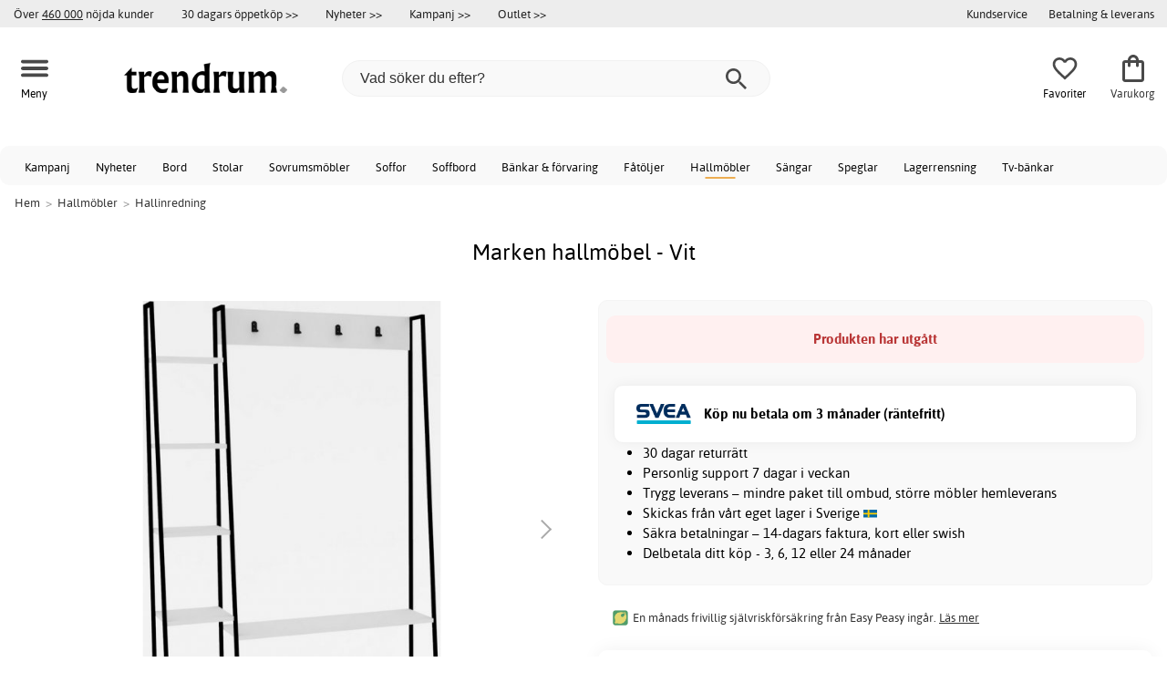

--- FILE ---
content_type: text/html; charset=iso-8859-1
request_url: https://www.trendrum.se/marken-hallmobel-vit
body_size: 22156
content:
<!DOCTYPE html>
<html xmlns="http://www.w3.org/1999/xhtml"
xmlns:og="http://opengraphprotocol.org/schema/"
xmlns:fb="http://www.facebook.com/2008/fbml" dir="ltr" lang="sv">
<head>



<meta http-equiv="Content-Type" content="text/html; charset=iso-8859-1" />
<title>Marken hallmöbel - Vit - 1990 kr - Hallinredning - Trendrum.se</title>
<meta name="viewport" content="width=device-width, initial-scale=1"/><meta name="description" content="Köp Marken hallmöbel - Vit - 1990 kr! Hallmöbel av melaminbelagd spånskiva.Specifikationer:Material: Melaminbelagd spånskivaFärg: VitMått:Bredd: 120 cmHöjd: 180 cmDjup: 30 cm Låga priser & stort sortiment. Endast kvalitetsprodukter - Trendrum.se" />
<meta http-equiv="imagetoolbar" content="no" />
<meta name="author" content="Trendrum.se" />
<meta name="generator" content="" />
<link rel="apple-touch-icon" sizes="57x57" href="/favicon/trendrum.se/apple-touch-icon-57x57.png">
<link rel="apple-touch-icon" sizes="60x60" href="/favicon/trendrum.se/apple-touch-icon-60x60.png">
<link rel="apple-touch-icon" sizes="72x72" href="/favicon/trendrum.se/apple-touch-icon-72x72.png">
<link rel="apple-touch-icon" sizes="76x76" href="/favicon/trendrum.se/apple-touch-icon-76x76.png">
<link rel="apple-touch-icon" sizes="114x114" href="/favicon/trendrum.se/apple-touch-icon-114x114.png">
<link rel="apple-touch-icon" sizes="120x120" href="/favicon/trendrum.se/apple-touch-icon-120x120.png">
<link rel="apple-touch-icon" sizes="144x144" href="/favicon/trendrum.se/apple-touch-icon-144x144.png">
<link rel="apple-touch-icon" sizes="152x152" href="/favicon/trendrum.se/apple-touch-icon-152x152.png">
<link rel="apple-touch-icon" sizes="180x180" href="/favicon/trendrum.se/apple-touch-icon-180x180.png">
<link rel="icon" type="image/png" href="/favicon/trendrum.se/favicon-32x32.png" sizes="32x32">
<link rel="icon" type="image/png" href="/favicon/trendrum.se/android-chrome-192x192.png" sizes="192x192">
<link rel="icon" type="image/png" href="/favicon/trendrum.se/favicon-96x96.png" sizes="96x96">
<link rel="icon" type="image/png" href="/favicon/trendrum.se/favicon-16x16.png" sizes="16x16">
<meta name="msapplication-TileColor" content="#ffffff">
<meta name="msapplication-TileImage" content="/favicon/trendrum.se/mstile-144x144.png">
<meta name="theme-color" content="#E2DED5"><link rel="stylesheet" type="text/css" href="/includes/templates/template_ai/css/fontface.css" /><link rel="preload" href="/includes/templates/template_ai/fonts/Asap/asap-regular-webfont.woff2" as="font" type="font/woff2" crossorigin>
<link rel="preload" href="/includes/templates/template_ai/fonts/Asap/asap-bold-webfont.woff2" as="font" type="font/woff2" crossorigin>
<link rel="preload" href="/includes/templates/template_ai/fonts/Asap/asap-bolditalic-webfont.woff2" as="font" type="font/woff2" crossorigin>
<link rel="preload" href="/includes/templates/template_ai/fonts/Asap/asap-italic-webfont.woff2" as="font" type="font/woff2" crossorigin>
<link rel="stylesheet" type="text/css" href="//www.trendrum.se/min/?g=cb216b3304411149e5e705783f986a2b7997b033.css&amp;1764941907" />


<meta property="og:title" content="Marken hallmöbel - Vit - 1990 kr - Hallinredning - Trendrum.se"/>
<meta property="og:description" content="Köp Marken hallmöbel - Vit - 1990 kr! Hallmöbel av melaminbelagd spånskiva.Specifikationer:Material: Melaminbelagd spånskivaFärg: VitMått:Bredd: 120 cmHöjd: 180 cmDjup: 30 cm Låga priser & stort sortiment. Endast kvalitetsprodukter - Trendrum.se"/>
<meta property="og:type" content="product"/>
<meta property="og:image" content="http://www.trendrum.se/images/suppliers/m111/495SSE1403.jpg"/>
<meta property="og:site_name" content="Trendrum.se"/>
<link rel="canonical" href="https://www.trendrum.se/marken-hallmobel-vit"/>
<meta property="fb:admins" content="1670052657" /><meta property="fb:app_id" content="212866645413970" /><script>
	dl = { 
		site_id: "1",
		currency: "SEK",
		page_type: "product_info",
		page_type_key: "products_id",
		page_type_id: "93731",
		product_recommendations: "",
		tid: "",
		products_name: "",
		products_price_ex : 0,
		products_price_inc : 0,
		base_products_price_inc : 0,
		products_image : "https://cdn2.trendrum.se/",
		products_url : "https://www.trendrum.se/marken-hallmobel-vit",
		products_model : "",
		products_category_1: "Hallmöbler",
		products_category_2: "Hallinredning",
		products_categories : ["Hallmöbler","Hallinredning"] 
	}
</script><!--ANALYTICS_HTML--><script>uhistory = {};</script><script>dl.trck = true;</script><!-- Global site tag (gtag.js) - Google Ads: 1014065730 -->
        <script async src="https://www.googletagmanager.com/gtag/js?id=AW-1014065730"></script>
        <script>
            window.dataLayer = window.dataLayer || [];
            function gtag(){dataLayer.push(arguments);}
            gtag('js', new Date());
            
                        gtag("consent", "default", {
    "ad_storage": "denied",
    "analytics_storage": "denied",
    "ad_user_data": "denied",
    "ad_personalization": "denied"
});
                        
            
                gtag('config', 'AW-1014065730',{
                allow_enhanced_conversions: 'true',
                cookie_domain: '.www.trendrum.se'});
                
            
                    gtag('config', 'UA-39988497-1',{
                anonymize_ip: 'true',
                site_speed_sample_rate: 100,
                cookie_domain: '.www.trendrum.se',
                cookie_prefix: 'UA'});
                    
            
            gtag('config', 'G-23WNZT0QW6',{
                link_attribution: 'true',
                anonymize_ip: 'true',
                site_speed_sample_rate: 100,
                cookie_domain: '.www.trendrum.se',
                cookie_prefix: 'GA4'});
            
            
        gtag('event', 'page_view',
            {'send_to': 'AW-1014065730', 'ecomm_prodid': '93731','ecomm_pagetype':'product','ecomm_rec_prodid': dl.product_recommendations,'ecomm_pvalue': 1990,'ecomm_totalvalue': 1990,'count_visited_products': '','count_visited_prod_or_cat': '0','allow_rm': 'pending'}
        );
        
                        gtag('event', 'view_item', {
                send_to: "UA-39988497-1",
                currency: dl.currency,
                value: dl.products_price_ex,
                items: [ {
                id: "93731",
                name: dl.products_name,
                price: dl.products_price_ex,
                currency: dl.currency,
                quantity: 1,
                category: "Hallmöbler"}
                ]});
            
            var gtag_active = true;
                gtag('event', 'view_item', {
                send_to: "G-23WNZT0QW6",
                currency: dl.currency,
                value: dl.products_price_ex,
                items: [ {
                index: 0,
                item_id: "93731",
                item_name: dl.products_name,
                price: dl.products_price_ex,
                currency: dl.currency,
                quantity: 1,
                item_category: "Hallmöbler"}
                ]});
            
        </script>
    </head>


<body class="winter" id="productinfoBody">
<!--GTM_BODY--><div id="pad_top"><div class="customer_info_row"><div class="center_menu"><div class="top_bar_arg_holder"><div class="arg secondary desktop">Över <span style="text-decoration:underline;">460 000</span> nöjda kunder</div></div><div class="top_bar_links_holder"><div class="arg top_bar_link new divhref" href="/kopvillkor#return_policy">30 dagars öppetköp >></div><div class="arg top_bar_link new divhref" href="/?aggregation=all&filter=-new&sort_order=1">Nyheter >></div><div class="arg top_bar_link sale divhref" href="/?aggregation=all&filter=-special">Kampanj >></div><div class="arg top_bar_link outlet divhref" href="/?aggregation=all&filter=-outlet">Outlet >></div></div><div class="top_bar_drop_holder"><div id="dropMenuWrapper">
       <div id="dropMenu">
          <ul class="level1"><li><a href="/contact_us"><div class="mobile_contact_text">Kundservice</div><div class="mobile_contact_button"></div></a></li><li><a href="/betalning-leverans"><div>Betalning & leverans</div></a></li>     
          </ul>
  </div>
   
</div></div></div></div><div id="float_menu"><div class="center_menu"><div class="logo_top_row"><div class="top_button_holder top_menu_button_holder"><div class="top_menu_button top_button"><span class="top_icon_holder svg_menu_button"><svg viewBox="0 0 199.39 124.52" fill="#494949" width="30" height="30" ><g><g><path d="M12.51,74.76c1.55,0,3.09,0,4.64,0c4.24,0,8.48,0,12.72,0c6.24,0,12.48,0,18.72,0c7.65,0,15.3,0,22.96,0 c8.34,0,16.68,0,25.03,0c8.42,0,16.84,0,25.26,0c7.89,0,15.78,0,23.67,0c6.64,0,13.27,0,19.91,0c4.8,0,9.59,0,14.39,0 c2.26,0,4.52,0.02,6.78,0c0.1,0,0.2,0,0.29,0c3.21,0,6.57-1.39,8.84-3.66c2.17-2.17,3.8-5.73,3.66-8.84 c-0.14-3.23-1.21-6.59-3.66-8.84c-2.45-2.25-5.45-3.66-8.84-3.66c-1.55,0-3.09,0-4.64,0c-4.24,0-8.48,0-12.72,0 c-6.24,0-12.48,0-18.72,0c-7.65,0-15.3,0-22.96,0c-8.34,0-16.68,0-25.03,0c-8.42,0-16.84,0-25.26,0c-7.89,0-15.78,0-23.67,0 c-6.64,0-13.27,0-19.91,0c-4.8,0-9.59,0-14.39,0c-2.26,0-4.52-0.02-6.78,0c-0.1,0-0.2,0-0.29,0c-3.21,0-6.57,1.39-8.84,3.66 c-2.17,2.17-3.8,5.73-3.66,8.84c0.14,3.23,1.21,6.59,3.66,8.84C6.12,73.35,9.12,74.76,12.51,74.76L12.51,74.76z"></path></g></g><g><g><path d="M12.51,124.51c1.55,0,3.09,0,4.64,0c4.24,0,8.48,0,12.72,0c6.24,0,12.48,0,18.72,0c7.65,0,15.3,0,22.96,0 c8.34,0,16.68,0,25.03,0c8.42,0,16.84,0,25.26,0c7.89,0,15.78,0,23.67,0c6.64,0,13.27,0,19.91,0c4.8,0,9.59,0,14.39,0 c2.26,0,4.52,0.02,6.78,0c0.1,0,0.2,0,0.29,0c3.21,0,6.57-1.39,8.84-3.66c2.17-2.17,3.8-5.73,3.66-8.84 c-0.14-3.23-1.21-6.59-3.66-8.84c-2.45-2.25-5.45-3.66-8.84-3.66c-1.55,0-3.09,0-4.64,0c-4.24,0-8.48,0-12.72,0 c-6.24,0-12.48,0-18.72,0c-7.65,0-15.3,0-22.96,0c-8.34,0-16.68,0-25.03,0c-8.42,0-16.84,0-25.26,0c-7.89,0-15.78,0-23.67,0 c-6.64,0-13.27,0-19.91,0c-4.8,0-9.59,0-14.39,0c-2.26,0-4.52-0.02-6.78,0c-0.1,0-0.2,0-0.29,0c-3.21,0-6.57,1.39-8.84,3.66 c-2.17,2.17-3.8,5.73-3.66,8.84c0.14,3.23,1.21,6.59,3.66,8.84C6.12,123.1,9.12,124.51,12.51,124.51L12.51,124.51z"></path></g></g><g><g><path d="M12.51,25.01c1.55,0,3.09,0,4.64,0c4.24,0,8.48,0,12.72,0c6.24,0,12.48,0,18.72,0c7.65,0,15.3,0,22.96,0 c8.34,0,16.68,0,25.03,0c8.42,0,16.84,0,25.26,0c7.89,0,15.78,0,23.67,0c6.64,0,13.27,0,19.91,0c4.8,0,9.59,0,14.39,0 c2.26,0,4.52,0.02,6.78,0c0.1,0,0.2,0,0.29,0c3.21,0,6.57-1.39,8.84-3.66c2.17-2.17,3.8-5.73,3.66-8.84 c-0.14-3.23-1.21-6.59-3.66-8.84c-2.45-2.25-5.45-3.66-8.84-3.66c-1.55,0-3.09,0-4.64,0c-4.24,0-8.48,0-12.72,0 c-6.24,0-12.48,0-18.72,0c-7.65,0-15.3,0-22.96,0c-8.34,0-16.68,0-25.03,0c-8.42,0-16.84,0-25.26,0c-7.89,0-15.78,0-23.67,0 c-6.64,0-13.27,0-19.91,0c-4.8,0-9.59,0-14.39,0c-2.26,0-4.52-0.02-6.78,0c-0.1,0-0.2,0-0.29,0c-3.21,0-6.57,1.39-8.84,3.66 C1.5,5.84-0.13,9.4,0.01,12.51c0.14,3.23,1.21,6.59,3.66,8.84C6.12,23.59,9.12,25.01,12.51,25.01L12.51,25.01z"></path></g></g></svg></span><span class="text">Meny</span></div></div><div class="top_button_holder top_search_button_holder"><span class="top_button"><span class="top_icon_holder svg_search_button"><svg viewBox="0 0 32 32" version="1.1" fill="#494949" width="30" height="30" ><g stroke-width="1" stroke="none" fill-rule="evenodd" fill="#494949" ><g fill-rule="nonzero"><g><g><path d="M22.7927273,20.1149091 L21.3338182,20.1149091 L20.7869091,19.6567273 C22.5178182,17.5549091 23.6130909,14.9032727 23.6130909,11.8850909 C23.6130909,5.30327273 18.3243636,0 11.7614545,0 C5.28872727,0 0,5.30327273 0,11.8850909 C0,18.4683636 5.28727273,23.7716364 11.8516364,23.7716364 C14.7694545,23.7716364 17.504,22.6734545 19.6014545,20.9367273 L20.1483636,21.3949091 L20.1483636,22.8567273 L29.2654545,32 L32,29.2567273 L22.7927273,20.1149091 Z M11.8516364,20.1149091 C7.29309091,20.1149091 3.648,16.4567273 3.648,11.8850909 C3.648,7.31490909 7.29309091,3.65672727 11.8516364,3.65672727 C16.4101818,3.65672727 20.0581818,7.31636364 20.0581818,11.8850909 C20.0581818,16.4567273 16.4116364,20.1149091 11.8545455,20.1149091 L11.8516364,20.1149091 Z"></path></g></g></g></g></svg></span><span class="text">Sök</span></span></div><div class="top_button_holder top_filter_button_holder"><span class="top_button"><span class="top_filter_icon svg_filter_button">
										<svg viewBox="0 0 48 48" xmlns="http://www.w3.org/2000/svg" fill="#494949" width="30" height="30" ><g stroke-width="0"></g><g stroke-linecap="round" stroke-linejoin="round"></g><g> <title>filter-horizontal</title> <g id="Layer_2" data-name="Layer 2"> <g id="invisible_box" data-name="invisible box"> <rect width="48" height="48" fill="none"></rect> </g> <g id="icons_Q2" data-name="icons Q2"> <path d="M41.8,8H21.7A6.2,6.2,0,0,0,16,4a6,6,0,0,0-5.6,4H6.2A2.1,2.1,0,0,0,4,10a2.1,2.1,0,0,0,2.2,2h4.2A6,6,0,0,0,16,16a6.2,6.2,0,0,0,5.7-4H41.8A2.1,2.1,0,0,0,44,10,2.1,2.1,0,0,0,41.8,8ZM16,12a2,2,0,1,1,2-2A2,2,0,0,1,16,12Z"></path> <path d="M41.8,22H37.7A6.2,6.2,0,0,0,32,18a6,6,0,0,0-5.6,4H6.2a2,2,0,1,0,0,4H26.4A6,6,0,0,0,32,30a6.2,6.2,0,0,0,5.7-4h4.1a2,2,0,1,0,0-4ZM32,26a2,2,0,1,1,2-2A2,2,0,0,1,32,26Z"></path> <path d="M41.8,36H24.7A6.2,6.2,0,0,0,19,32a6,6,0,0,0-5.6,4H6.2a2,2,0,1,0,0,4h7.2A6,6,0,0,0,19,44a6.2,6.2,0,0,0,5.7-4H41.8a2,2,0,1,0,0-4ZM19,40a2,2,0,1,1,2-2A2,2,0,0,1,19,40Z"></path> </g> </g> </g></svg>

										</span><span class="text">Filter</span></span></div><a href="/" class="mobile_logo_container"><div class="mobile_logo"><img src="/images/logo/logo_trendrum_250w.png" alt="Trendrum.se"></div></a><a href="/" class="desktop_logo_container"><div class="desktop_logo"><img src="/images/logo/logo_trendrum_250w.png" alt="Trendrum.se"></div></a><div class="search_holder"><div class="search_container"><div id="SearchBar" class="search_bar"><form name="quick_find_header" action="https://www.trendrum.se/index.php?main_page=advanced_search_result" method="get" id="ajaxSearchForm"><input type="hidden" name="main_page" value="advanced_search_result" /><span id="product_records" number="10"></span><input type="text" name="keyword" class="searchboxinput" target=".suggestions" autocomplete="off" size="6" placeholder="Vad söker du efter?" aria-label="Vad söker du efter?" /><div class="search_button_holder"><button class="search_button" type="submit"><span class="search_button_icon"><svg viewBox="0 0 32 32" version="1.1"  fill="#494949" width="23" height="23" ><g stroke-width="1" stroke="none" fill-rule="evenodd" fill="#494949" ><g fill-rule="nonzero"><g><g><path d="M22.7927273,20.1149091 L21.3338182,20.1149091 L20.7869091,19.6567273 C22.5178182,17.5549091 23.6130909,14.9032727 23.6130909,11.8850909 C23.6130909,5.30327273 18.3243636,0 11.7614545,0 C5.28872727,0 0,5.30327273 0,11.8850909 C0,18.4683636 5.28727273,23.7716364 11.8516364,23.7716364 C14.7694545,23.7716364 17.504,22.6734545 19.6014545,20.9367273 L20.1483636,21.3949091 L20.1483636,22.8567273 L29.2654545,32 L32,29.2567273 L22.7927273,20.1149091 Z M11.8516364,20.1149091 C7.29309091,20.1149091 3.648,16.4567273 3.648,11.8850909 C3.648,7.31490909 7.29309091,3.65672727 11.8516364,3.65672727 C16.4101818,3.65672727 20.0581818,7.31636364 20.0581818,11.8850909 C20.0581818,16.4567273 16.4116364,20.1149091 11.8545455,20.1149091 L11.8516364,20.1149091 Z"></path></g></g></g></g></svg></span></button><button class="close_search_button ajaxSearchClose" type="submit"><span class="svg_close_search_button_icon">
								    	<svg viewBox="0 0 20 20" version="1.1"><g stroke-width="1" stroke="none" fill-rule="evenodd" fill="none"><g fill-rule="nonzero" fill="#333"><polygon points="20 2 18 0 10 8 2 0 0 2 8 10 0 18 2 20 10 12 18 20 20 18 12 10"></polygon></g></g></svg>
								    </span></button></div></form></div><div class="suggestions"></div></div></div><div class="top_button_holder top_fav_button_holder divhref" href="/list" >
											<div class=" top_button top_button" ><span class="top_icon_holder svg_fav_button"><svg xmlns="http://www.w3.org/2000/svg" fill="#494949" focusable="false" aria-hidden="true" width="32" height="32" viewBox="0 0 24 24"><path d="M16.5 3c-1.74 0-3.41.81-4.5 2.09C10.91 3.81 9.24 3 7.5 3 4.42 3 2 5.42 2 8.5c0 3.78 3.4 6.86 8.55 11.54L12 21.35l1.45-1.32C18.6 15.36 22 12.28 22 8.5 22 5.42 19.58 3 16.5 3m-4.4 15.55-.1.1-.1-.1C7.14 14.24 4 11.39 4 8.5 4 6.5 5.5 5 7.5 5c1.54 0 3.04.99 3.57 2.36h1.87C13.46 5.99 14.96 5 16.5 5c2 0 3.5 1.5 3.5 3.5 0 2.89-3.14 5.74-7.9 10.05"/></svg><span class="fav_count_badge"></span></span><span class="text">Favoriter</span></div>

											</div><div class="top_button_holder divhref" id="top_cart_container"   href="/index.php?main_page=checkout">
													<a class="shopping_bag top_button to_checkout"  href="/index.php?main_page=checkout">
														<span class="top_icon_holder go_to_checkout svg_cart_icon"><svg xmlns="http://www.w3.org/2000/svg" fill="#494949" focusable="false" aria-hidden="true" width="36" height="36" viewBox="0 0 24 24"><path d="M18 6h-2c0-2.21-1.79-4-4-4S8 3.79 8 6H6c-1.1 0-2 .9-2 2v12c0 1.1.9 2 2 2h12c1.1 0 2-.9 2-2V8c0-1.1-.9-2-2-2m-6-2c1.1 0 2 .9 2 2h-4c0-1.1.9-2 2-2m6 16H6V8h2v2c0 .55.45 1 1 1s1-.45 1-1V8h4v2c0 .55.45 1 1 1s1-.45 1-1V8h2z"/></svg><span class="cart_count_on_button"></span></span><span class="text">Varukorg</span>
													</a>
												</div></div></div></div>
		</div><div class="search_holder_row"><input class="search_holder_row_input" size="6" placeholder="Vad söker du efter?" aria-label="Vad söker du efter?"/><div class="search_button_holder"><button class="search_button" type="submit"><span class="search_button_icon"><svg viewBox="0 0 32 32" version="1.1"  fill="#494949" width="23" height="23" ><g stroke-width="1" stroke="none" fill-rule="evenodd" fill="#494949" ><g fill-rule="nonzero"><g><g><path d="M22.7927273,20.1149091 L21.3338182,20.1149091 L20.7869091,19.6567273 C22.5178182,17.5549091 23.6130909,14.9032727 23.6130909,11.8850909 C23.6130909,5.30327273 18.3243636,0 11.7614545,0 C5.28872727,0 0,5.30327273 0,11.8850909 C0,18.4683636 5.28727273,23.7716364 11.8516364,23.7716364 C14.7694545,23.7716364 17.504,22.6734545 19.6014545,20.9367273 L20.1483636,21.3949091 L20.1483636,22.8567273 L29.2654545,32 L32,29.2567273 L22.7927273,20.1149091 Z M11.8516364,20.1149091 C7.29309091,20.1149091 3.648,16.4567273 3.648,11.8850909 C3.648,7.31490909 7.29309091,3.65672727 11.8516364,3.65672727 C16.4101818,3.65672727 20.0581818,7.31636364 20.0581818,11.8850909 C20.0581818,16.4567273 16.4116364,20.1149091 11.8545455,20.1149091 L11.8516364,20.1149091 Z"></path></g></g></g></g></svg></span></button><button class="close_search_button ajaxSearchClose" type="submit"><span class="svg_close_search_button_icon">
								    	<svg viewBox="0 0 20 20" version="1.1"><g stroke-width="1" stroke="none" fill-rule="evenodd" fill="none"><g fill-rule="nonzero" fill="#333"><polygon points="20 2 18 0 10 8 2 0 0 2 8 10 0 18 2 20 10 12 18 20 20 18 12 10"></polygon></g></g></svg>
								    </span></button></div></div>
<!--bof-header logo and navigation display-->
 
<div id="leftshaddow"><div id="mainWrapper" site_id="1" category_id="2296" products_id="93731" >
				<div class="top_menu"> 
					<div class="navbar"><div class="cat_menu"><ul class="nav"><li class="">
									<div class="pop_up_cat_wrapper">
										<a href="/?aggregation=all&filter=-special" a_cat="specials" p_cat="0" class="menulink top">Kampanj</a>
										</div>
										</li><li class="">
									<div class="pop_up_cat_wrapper">
										<a href="/?aggregation=all&filter=-new&sort_order=1" a_cat="news" p_cat="0" class="menulink top">Nyheter</a>
										</div>
										</li><li class="">
							<div class="pop_up_cat_wrapper">
								<a href="/bord" a_cat="1857" p_cat="0" class="menulink top">Bord</a>
								</div>
								</li><li class="">
							<div class="pop_up_cat_wrapper">
								<a href="/stolar" a_cat="1858" p_cat="0" class="menulink top">Stolar</a>
								</div>
								</li><li class="">
							<div class="pop_up_cat_wrapper">
								<a href="/sovrumsmobler" a_cat="1873" p_cat="0" class="menulink top">Sovrumsmöbler</a>
								</div>
								</li><li class="">
							<div class="pop_up_cat_wrapper">
								<a href="/soffor" a_cat="1846" p_cat="0" class="menulink top">Soffor</a>
								</div>
								</li><li class="">
							<div class="pop_up_cat_wrapper">
								<a href="/soffbord" a_cat="1847" p_cat="1857" class="menulink top">Soffbord</a>
								</div>
								</li><li class="">
							<div class="pop_up_cat_wrapper">
								<a href="/bankar-och-forvaring" a_cat="1887" p_cat="0" class="menulink top">Bänkar & förvaring</a>
								</div>
								</li><li class="">
							<div class="pop_up_cat_wrapper">
								<a href="/fatoljer" a_cat="1845" p_cat="0" class="menulink top">Fåtöljer</a>
								</div>
								</li><li class="">
							<div class="pop_up_cat_wrapper">
								<a href="/hallmobler" a_cat="1883" p_cat="0" class="menulink top">Hallmöbler</a>
								</div>
								</li><li class="">
							<div class="pop_up_cat_wrapper">
								<a href="/s%C3%A4ngar" a_cat="1885" p_cat="1873" class="menulink top">Sängar</a>
								</div>
								</li><li class="">
							<div class="pop_up_cat_wrapper">
								<a href="/speglar" a_cat="1884" p_cat="1883" class="menulink top">Speglar</a>
								</div>
								</li><li class="">
							<div class="pop_up_cat_wrapper">
								<a href="/lagerrensning" a_cat="2333" p_cat="0" class="menulink top">Lagerrensning</a>
								</div>
								</li><li class="">
							<div class="pop_up_cat_wrapper">
								<a href="/tv-b%C3%A4nkar" a_cat="1889" p_cat="1887" class="menulink top">Tv-bänkar</a>
								</div>
								</li><li class="">
							<div class="pop_up_cat_wrapper">
								<a href="/howardsoffor" a_cat="1859" p_cat="1846" class="menulink top">Howardsoffor</a>
								</div>
								</li><li class="">
							<div class="pop_up_cat_wrapper">
								<a href="/utemobler" a_cat="1920" p_cat="0" class="menulink top">Utemöbler</a>
								</div>
								</li><li class="">
							<div class="pop_up_cat_wrapper">
								<a href="/matgrupper" a_cat="1950" p_cat="0" class="menulink top">Matgrupper</a>
								</div>
								</li><li class="">
							<div class="pop_up_cat_wrapper">
								<a href="/teakmobler" a_cat="2326" p_cat="1920" class="menulink top">Teakmöbler</a>
								</div>
								</li></ul><a href="#" class="mobile_menu_button"></a></div></div>				 </div> 
				 											<div class="crumbholder"><div id="navBreadCrumb"><span class="home count3" type="home">  <a href="/">Hem</a><span class="bcsep">&gt;</span></span><span class="index count3" type="index"><span><a href="/hallmobler"><span>Hallmöbler</span></a></span><span class="bcsep">&gt;</span></span><span class="index count3" type="index"><span><a href="/hallinredning"><span>Hallinredning</span></a></span></span></div></div>
					
  <div width="999" border="0" cellspacing="0" cellpadding="0" id="contentMainWrapper" summary="content">
<div class="top_level_menu" style="display:none;"><div id="left_menu_categories" style="display:"><ul class="jqNavigation"><li class=" normal  nonexp top">
																					<a href="/?aggregation=all&filter=-special" a_cat="specials" class="menulink"><span class="name">Kampanj</span></a></li><li class=" normal  nonexp top">
																					<a href="/?aggregation=all&filter=-new&sort_order=1" a_cat="news" class="menulink"><span class="name">Nyheter</span></a></li><li class=" normal  exp top">
																					<a href="/bord" a_cat="1857" class="menulink"><span class="name">Bord</span></a><span id="cat_1857" class="toggle expandable"></span></li><li class=" normal  exp top">
																					<a href="/stolar" a_cat="1858" class="menulink"><span class="name">Stolar</span></a><span id="cat_1858" class="toggle expandable"></span></li><li class=" normal  nonexp top">
																					<a href="/i-lager-for-snabb-leverans" a_cat="2376" class="menulink"><span class="name">I lager för snabb leverans</span></a></li><li class=" normal  exp top">
																					<a href="/sovrumsmobler" a_cat="1873" class="menulink"><span class="name">Sovrumsmöbler</span></a><span id="cat_1873" class="toggle expandable"></span></li><li class=" normal  exp top">
																					<a href="/soffor" a_cat="1846" class="menulink"><span class="name">Soffor</span></a><span id="cat_1846" class="toggle expandable"></span></li><li class=" normal  exp top">
																					<a href="/bankar-och-forvaring" a_cat="1887" class="menulink"><span class="name">Hyllor & Förvaring</span></a><span id="cat_1887" class="toggle expandable"></span></li><li class=" normal  exp top">
																					<a href="/fatoljer" a_cat="1845" class="menulink"><span class="name">Fåtöljer</span></a><span id="cat_1845" class="toggle expandable"></span></li><li class=" normal  exp top">
																					<a href="/inredning-dekor" a_cat="1947" class="menulink"><span class="name">Inredning & dekoration</span></a><span id="cat_1947" class="toggle expandable"></span></li><li class=" normal  exp top">
																					<a href="/hallmobler" a_cat="1883" class="menulink"><span class="name">Hallmöbler</span></a><span id="cat_1883" class="toggle expandable"></span></li><li class=" normal  exp top">
																					<a href="/mattor" a_cat="1955" class="menulink"><span class="name">Mattor</span></a><span id="cat_1955" class="toggle expandable"></span></li><li class=" normal  nonexp top">
																					<a href="/lagerrensning" a_cat="2333" class="menulink"><span class="name">Lagerrensning</span></a></li><li class=" normal  exp top">
																					<a href="/hotell-restaurangmobler" a_cat="2153" class="menulink"><span class="name">Hotell & restaurangmöbler</span></a><span id="cat_2153" class="toggle expandable"></span></li><li class=" normal  exp top">
																					<a href="/lampor-belysning" a_cat="1949" class="menulink"><span class="name">Lampor & belysning</span></a><span id="cat_1949" class="toggle expandable"></span></li><li class=" normal  exp top">
																					<a href="/utemobler" a_cat="1920" class="menulink"><span class="name">Utemöbler</span></a><span id="cat_1920" class="toggle expandable"></span></li><li class=" normal  exp top">
																					<a href="/kontorsmobler" a_cat="1977" class="menulink"><span class="name">Kontorsmöbler</span></a><span id="cat_1977" class="toggle expandable"></span></li><li class=" normal  exp top">
																					<a href="/barnmobler" a_cat="1980" class="menulink"><span class="name">Barnmöbler</span></a><span id="cat_1980" class="toggle expandable"></span></li><li class=" normal  exp top">
																					<a href="/kok" a_cat="2354" class="menulink"><span class="name">Kök</span></a><span id="cat_2354" class="toggle expandable"></span></li><li class=" normal  nonexp top">
																					<a href="/matgrupper" a_cat="1950" class="menulink"><span class="name">Matgrupper</span></a></li><li class=" normal  exp top">
																					<a href="/textilier-c-2331" a_cat="2331" class="menulink"><span class="name">Textilier</span></a><span id="cat_2331" class="toggle expandable"></span></li><hr class="separator s"><li class=" tag  exp top">
																					<a href="/rum" a_cat="2247" class="menulink"><span class="name">Handla efter rum</span></a><span id="cat_2247" class="toggle expandable"></span></li><hr class="separator"/>  <li><div id="outlet_category_css" class="menulink divhref" href="/?aggregation=all&filter=-outlet">Outlet</div></li>
  <li><div id="all_category_css" class="menulink divhref" href="/?aggregation=all">Alla produkter</div></li>
  <li><a id="brands_css" class="menulink divhref" href="/brands">Varumärken</a></li>
</ul></div>
</div><div class="categories_menu" ><div id="left_menu_categories" style="display:"><ul class="jqNavigation"><li class="on normal  exp top">
																					<a href="/hallmobler" a_cat="1883" class="menulink on"><span class="name">Hallmöbler</span></a><span id="cat_1883" class="toggle expandable active"></span>
<ul id="cat_holder_1883">
<li class=" normal  exp">
																					<a href="/speglar" a_cat="1884" class="menulink"><span class="name">Speglar</span></a><span id="cat_1884" class="toggle expandable"></span></li><li class=" normal  nonexp">
																					<a href="/bankar" a_cat="1903" class="menulink"><span class="name">Hallbänkar</span></a></li><li class=" normal  nonexp">
																					<a href="/hatthyllor" a_cat="1905" class="menulink"><span class="name">Hatthyllor</span></a></li><li class=" normal  exp">
																					<a href="/kladhangare" a_cat="1907" class="menulink"><span class="name">Klädhängare</span></a><span id="cat_1907" class="toggle expandable"></span></li><li class=" normal  nonexp">
																					<a href="/skohyllor" a_cat="1906" class="menulink"><span class="name">Skohyllor</span></a></li><li class=" normal  nonexp">
																					<a href="/hallbord" a_cat="1971" class="menulink"><span class="name">Hallbord</span></a></li><li class=" normal  nonexp">
																					<a href="/paraplystall-c-2371" a_cat="2371" class="menulink"><span class="name">Paraplyställ</span></a></li><li class=" normal  nonexp">
																					<a href="/hallbyraer" a_cat="1973" class="menulink"><span class="name">Hallbyråer</span></a></li><li class="on normal  nonexp">
																					<a href="/hallinredning" a_cat="2296" class="menulink on currentcat"><span class="name">Hallinredning</span></a></li><li class=" normal  nonexp">
																					<a href="/pedestaler" a_cat="2065" class="menulink"><span class="name">Piedestaler</span></a></li><li class=" normal  nonexp">
																					<a href="/skoskap" a_cat="2056" class="menulink"><span class="name">Skoskåp</span></a></li><li class=" normal  nonexp">
																					<a href="/garderober" a_cat="2167" class="menulink"><span class="name">Garderober</span></a></li>    </ul>
</li></ul></div>
</div><div id="navColumnMain" style="width:100%">










<div class="centerColumn" id="productGeneral">









<div class="informationback">

<div class="informationbox">




    <div class="prod_holder_half" style="float:right;">
        <div class="infodisplay_headerbox">

		<h1>Marken hallmöbel - Vit</h1>
			<div class="infodisplaybox_modelnr"><div class="itemmodel">Art: <span>93731</span> | PG: M111</div></div>		

        </div>
        
        
		 
		    <!-- bof: dgReviews-->

<!-- eof: also_purchased -->
            <!--eof Product date added/available -->			







        

    </div>

    
  <div class="prod_holder_half infodisplay_left">

        
		
		<!--bof Main Product Image -->
		
		<div class="infodisplay_mainimage centeredContent">
			<div class="p_wrap" id="productMainImage">
				<center><div class="p_images_holder additional_images"><div class="pimg_nav">
													<button class="pimg prev"></button>
													<div class="product_slideshow_holder">
												
														<div id="prod_slideshow" class="slides"><div class="prod_slide" id="slide-1">
									<span class="main_imgholder modal_image" group="imagegroup" title="Marken hallmöbel - Vit" href="images/suppliers/m111/495SSE1403.jpg">
										
									<img src="https://cdn2.trendrum.se/img/1a/c8/e6/93/600x600/1ac8e693cd74978a5b64969494996027cc.jpg" alt="Marken hallmöbel - Vit" title="Marken hallmöbel - Vit" width="600" height="600" fetchpriority="high"  srcset="https://cdn2.trendrum.se/img/1a/c8/e6/93/600x600/1ac8e693cd74978a5b64969494996027cc.jpg 600w, https://cdn3.trendrum.se/img/1a/c8/e6/93/400x400/1ac8e693cd74978a5b64969494996027cc.jpg 400w, https://cdn.trendrum.se/img/1a/c8/e6/93/300x300/1ac8e693cd74978a5b64969494996027cc.jpg 300w, https://cdn.trendrum.se/img/1a/c8/e6/93/200x200/1ac8e693cd74978a5b64969494996027cc.jpg 200w"  /></span>
								</div><div class="prod_slide" id="slide-2">
									<span class="main_imgholder modal_image" group="imagegroup" title="" href="https://cdn3.trendrum.se/images/suppliers/m111/495SSE1403-1.jpg">
										
									<img data-src="https://cdn.trendrum.se/img/ea/ec/d8/24/600x600/eaecd8245b8f07bb1a951ad6e2227aebc1.jpg" alt="Marken hallmöbel - Vit" title="Marken hallmöbel - Vit" width="600" height="600" fetchpriority="low"  data-srcset="https://cdn.trendrum.se/img/ea/ec/d8/24/600x600/eaecd8245b8f07bb1a951ad6e2227aebc1.jpg 600w, https://cdn.trendrum.se/img/ea/ec/d8/24/400x400/eaecd8245b8f07bb1a951ad6e2227aebc1.jpg 400w, https://cdn.trendrum.se/img/ea/ec/d8/24/300x300/eaecd8245b8f07bb1a951ad6e2227aebc1.jpg 300w, https://cdn3.trendrum.se/img/ea/ec/d8/24/200x200/eaecd8245b8f07bb1a951ad6e2227aebc1.jpg 200w"  /></span>
								</div><div class="prod_slide" id="slide-3">
									<span class="main_imgholder modal_image" group="imagegroup" title="" href="https://cdn.trendrum.se/images/suppliers/m111/495SSE1403-2.jpg">
										
									<img data-src="https://cdn2.trendrum.se/img/29/65/20/f5/600x600/296520f54d7df43e0151fefb63a6936575.jpg" alt="Marken hallmöbel - Vit" title="Marken hallmöbel - Vit" width="600" height="600" fetchpriority="low"  data-srcset="https://cdn2.trendrum.se/img/29/65/20/f5/600x600/296520f54d7df43e0151fefb63a6936575.jpg 600w, https://cdn2.trendrum.se/img/29/65/20/f5/400x400/296520f54d7df43e0151fefb63a6936575.jpg 400w, https://cdn.trendrum.se/img/29/65/20/f5/300x300/296520f54d7df43e0151fefb63a6936575.jpg 300w, https://cdn.trendrum.se/img/29/65/20/f5/200x200/296520f54d7df43e0151fefb63a6936575.jpg 200w"  /></span>
								</div><div class="prod_slide" id="slide-4">
									<span class="main_imgholder modal_image" group="imagegroup" title="" href="https://cdn2.trendrum.se/images/suppliers/m111/495SSE1403-3.jpg">
										
									<img data-src="https://cdn3.trendrum.se/img/5f/72/39/a0/600x600/5f7239a06499281e3ae85864bd1b43f819.jpg" alt="Marken hallmöbel - Vit" title="Marken hallmöbel - Vit" width="600" height="600" fetchpriority="low"  data-srcset="https://cdn3.trendrum.se/img/5f/72/39/a0/600x600/5f7239a06499281e3ae85864bd1b43f819.jpg 600w, https://cdn.trendrum.se/img/5f/72/39/a0/400x400/5f7239a06499281e3ae85864bd1b43f819.jpg 400w, https://cdn.trendrum.se/img/5f/72/39/a0/300x300/5f7239a06499281e3ae85864bd1b43f819.jpg 300w, https://cdn.trendrum.se/img/5f/72/39/a0/200x200/5f7239a06499281e3ae85864bd1b43f819.jpg 200w"  /></span>
								</div><div class="prod_slide" id="slide-5">
									<span class="main_imgholder modal_image" group="imagegroup" title="" href="https://cdn2.trendrum.se/images/suppliers/m111/495SSE1403-5.jpg">
										
									<img data-src="https://cdn.trendrum.se/img/4d/4c/74/34/600x600/4d4c7434216dd5db13a45ecce9f389cbda.jpg" alt="Marken hallmöbel - Vit" title="Marken hallmöbel - Vit" width="600" height="600" fetchpriority="low"  data-srcset="https://cdn.trendrum.se/img/4d/4c/74/34/600x600/4d4c7434216dd5db13a45ecce9f389cbda.jpg 600w, https://cdn3.trendrum.se/img/4d/4c/74/34/400x400/4d4c7434216dd5db13a45ecce9f389cbda.jpg 400w, https://cdn2.trendrum.se/img/4d/4c/74/34/300x300/4d4c7434216dd5db13a45ecce9f389cbda.jpg 300w, https://cdn.trendrum.se/img/4d/4c/74/34/200x200/4d4c7434216dd5db13a45ecce9f389cbda.jpg 200w"  /></span>
								</div></div>
													
													</div>
													<button class="pimg next"></button>
												</div><div class="slide_links_outer"><div class="slide_links"><span class="slide_link link-slide-1 " href="slide-1"><img src="https://cdn2.trendrum.se/img/1a/c8/e6/93/90x90/1ac8e693cd74978a5b64969494996027cc.jpg" alt="Marken hallmöbel - Vit" title="Marken hallmöbel - Vit" width="90" height="90"  /></span><span class="slide_link link-slide-2 " href="slide-2"><img src="https://cdn.trendrum.se/img/ea/ec/d8/24/90x90/eaecd8245b8f07bb1a951ad6e2227aebc1.jpg" alt="Marken hallmöbel - Vit" title="Marken hallmöbel - Vit" width="90" height="90"  /></span><span class="slide_link link-slide-3 " href="slide-3"><img src="https://cdn2.trendrum.se/img/29/65/20/f5/90x90/296520f54d7df43e0151fefb63a6936575.jpg" alt="Marken hallmöbel - Vit" title="Marken hallmöbel - Vit" width="90" height="90"  /></span><span class="slide_link link-slide-4 " href="slide-4"><img src="https://cdn2.trendrum.se/img/5f/72/39/a0/90x90/5f7239a06499281e3ae85864bd1b43f819.jpg" alt="Marken hallmöbel - Vit" title="Marken hallmöbel - Vit" width="90" height="90"  /></span><span class="slide_link link-slide-5 " href="slide-5"><img src="https://cdn3.trendrum.se/img/4d/4c/74/34/90x90/4d4c7434216dd5db13a45ecce9f389cbda.jpg" alt="Marken hallmöbel - Vit" title="Marken hallmöbel - Vit" width="90" height="90"  /></span></div></div></div></center><a href="images/suppliers/m111/495SSE1403.jpg" class="enlarge_image_link">Bild på Marken hallmöbel - Vit</a>			<!--eof Main Product Image-->
				
			</div>
		</div>
			<!--bof Additional Product Images -->
			
		


		<!--eof Additional Product Images -->

                
                


<!--eof Tell a Friend button -->
		
				
		
			   

				  		
				
		<!--eof Reviews button and count -->


 
 		

					


    </div>
        
        
        
           
   
    

					  


<!--bof Product description -->








<div class="prod_holder_half cartaddreal_holder s" style="float:right;clear:right;"><div class="cartaddreal"><p class="product_not_available">Produkten har utgått</p><div style="float: left;width: 100%;padding: 0rem 0.5rem;">
                                    <div style="background: #fff;border: 1px solid #f1f1f1;float: left;padding: 1rem 1.5rem;width: 100%;-moz-border-radius: 10px; border-radius: 10px;box-shadow: 0 0 15px rgba(0, 0, 0, .05);">
                                    <div style="display:flex;align-items:center;margin:4px 0;">
                                        <img src="/includes/templates/template_ai/images/icons/Svea-logo-RGB.png" style="width:60px;display:inline-block;vertical-align: middle;margin-right:14px">
                                        <p style="margin:0;font-weight:700;">Köp nu betala om 3 månader (räntefritt)</p>
                                    </div>
                                </div>
                            </div><ul>
<li>30 dagar returrätt</li>
<li>Personlig support 7 dagar i veckan</li>
<li>Trygg leverans – mindre paket till ombud, större möbler hemleverans</li>
<li>Skickas från vårt eget lager i Sverige <img alt="Sweden" loading="lazy" src="/images/icons/sweden.svg" style="width: 15px; height: 100%; max-width: 100%; aspect-ratio: 1600 / 1000; object-fit: fill; object-position: center center;"></li>
<li>Säkra betalningar – 14-dagars faktura, kort eller swish</li>
<li>Delbetala ditt köp - 3, 6, 12 eller 24 månader</li>
</ul>

</div><div class="p_wrap no_box">
	                        		<div class="insurance_row">
			                            <img src="/includes/templates/template_ai/images/icons/EasyPeasy_icon.png" style="height:17px; width:17px;" />
			                            <span class="insurance_text" style="margin-right:3px;">En månads frivillig självriskförsäkring från Easy Peasy ingår.  <button class="css-1hzylbu insurance_text">Läs mer</button></span>  
			                            
		                            </div>
	                            </div></div><div class="start_dynamic prod_holder_half"></div><div class="prod_holder_half  infodisplaybox_holder">
			<div class="infodisplaybox"><div class="products_description p_wrap">
                                            <div class="header products_description_header toggle_link active" shref=".products_description_content" ><div class="header_icon" style="width: 1.5em; height: 1.5em;"></div><span class="toggle_drop" >Produktbeskrivning:</span></div>
	                                            <div class="products_description_content content"><p>Hallmöbel av melaminbelagd spånskiva.</p><p><strong>Specifikationer:</strong></p><ul><li>Material: Melaminbelagd spånskiva</li><li>Färg: Vit</li></ul><p><strong>Mått:</strong></p><ul><li>Bredd: 120 cm</li><li>Höjd: 180 cm</li><li>Djup: 30 cm</li></ul><p><strong>Användbara länkar:</strong><ul><li><a class="media_link" href="https://www.trendrum.se/skotselrad">Läs gärna våra skötselråd</a><br/></li></ul></p></div>
											</div></div>
		</div><div class="prod_holder_half  products_specifications_holder">
								<div class="products_specifications p_wrap">
									<div class="header toggle_link active" shref=".products_specification_content" ><div class="header_icon" style="width: 1.5em; height: 1.5em;"></div><span class="toggle_drop" >Specifikationer</span></div>
									<div class="products_specification_content content">
									<div class="div_grid">
																 <div class="div_cell option">SKU:</div><div class="div_cell">93731</div><div class="div_cell option">ID:</div><div class="div_cell">93731</div>
														</div>
									</div>
								</div> </div><div class="prod_holder_half  "><div class="prod_info_category p_wrap" id="prod_info_category"><div class="header toggle_link active" shref=".prod_info_category_content" ><span class="header_icon" style="width: 1.5em; height: 1.5em;"></span><span class="toggle_drop" >Kategorier & taggar</span></div><div class="prod_info_category_content content"><div class="div_cell option">Varumärke:</div><div class="div_cell"><a href="/skanska-mobelhuset">Skånska Möbelhuset</a></div><div class="div_grid">
												<div class="div_cell option">Produktkategori:</div><div class="div_cell"><span id="first_cat"></span><span class="products_categories_row2" type="cPath" tag_navid="2296" navval="_1883_2296_" ><a href="/hallinredning">
																						<span >Hallinredning</span>
																					</a></span></div></div></div></div></div>
			




   

	




<!--eof Add to Cart Box-->







<!--bof Tell a Friend box -->








				




    


<div class="xsell-holder prod_holder_half"></div>					
					<!--eof Attributes Compare Module -->

				

<div class="prod_holder_half">
						<div class="p_wrap top_reviews"><div class="header toggle_link active" shref=".top_reviews_content"><span class="header_icon" style="width: 1.5em; height: 1.5em;"></span><span class="toggle_drop" >Recensioner: av Trendrum.se - Över  nöjda kunder</span>
							</div>
							<div class="review_store_test-wrapper" style="padding: 0 2rem 1.2rem 2rem"  data-more="Läs mer" data-less="Läs mindre" >
								<span  class="review_store_test" ><p>Så hanterar vi kundrecensioner:</p>

<p>Vi säkerställer att våra produktrecensioner kommer från verkliga kunder genom följande process:</p>
<p>Efter varje levererad beställning skickar vi en unik länk till kunden via e-post. Genom denna länk kan kunden endast recensera de specifika produkter som ingick i den aktuella ordern – inga andra produkter kan recenseras via samma länk. På recensionssidan har kunden även möjlighet att bedöma oss som återförsäljare. Denna metod garanterar att alla recensioner kommer från kunder som faktiskt har köpt och mottagit produkterna de recenserar.</p>

<strong>Publicering av recensioner</strong>
<p>Vi publicerar alla recensioner som följer våra riktlinjer, oavsett betyg. Det innebär att både positiva och negativa omdömen visas, så länge de inte innehåller olämpligt språk, personangrepp eller saknar relevans.</p>
<p>Recensioner som enbart rör leveransproblem (t.ex. förseningar) publiceras <strong>inte på produktsidan</strong>, eftersom de inte betygsätter själva produkten. Däremot kan sådana synpunkter lämnas i betygsättningen av oss som återförsäljare.</p>

<strong>Beräkning av genomsnittsbetyg</strong>
<p>Det genomsnittliga betyget för en produkt visas som ett medelvärde av samtliga publicerade recensioner för just den produkten.</p></span>
								<a href="#" class="read-more-link"  data-state="collapsed">Läs mer</a>
							</div>
							<div class="top_reviews_content content"><div class="prod_review_full"><div class="product_review_title">
                            <span style="float:left; clear:none; "><img src="https://cdn2.trendrum.se/images/includes_images/stars_5.png" alt="5 av 5" title="5 av 5" width="77" height="14"> (5 av 5) av Aylin Muneer Maleko Maleko - Verifierad köpare
                            </span>
                            <span style="float:right; clear:none; color: #bcbcbc;font-style: italic;font-size:11px;">2025-02-16</span>

                        </div>
                        <div class="product_tab_content"><i>Om Trendrum.se:</i><br />Inte så bra de har kasta ut paket och jag bor fjärde våning &#128532;
                            </div></div><div class="prod_review_full"><div class="product_review_title">
                            <span style="float:left; clear:none; "><img src="https://cdn2.trendrum.se/images/includes_images/stars_5.png" alt="5 av 5" title="5 av 5" width="77" height="14"> (5 av 5) av Susanna Södergren - Verifierad köpare
                            </span>
                            <span style="float:right; clear:none; color: #bcbcbc;font-style: italic;font-size:11px;">2025-04-09</span>

                        </div>
                        <div class="product_tab_content"><i>Om Trendrum.se:</i><br />Är så nöjd med Allt. Beställde ett köksbord och 4 stolar och så smidigt o lätt att beställa o betala.Kundtjänsten är underbart trevlig o sällan man får detta någon annanstans så vill verkligen rekommendera företaget varmt till er Alla.
                            </div></div><div class="prod_review_full"><div class="product_review_title">
                            <span style="float:left; clear:none; "><img src="https://cdn2.trendrum.se/images/includes_images/stars_5.png" alt="5 av 5" title="5 av 5" width="77" height="14"> (5 av 5) av Helen Syvinki - Verifierad köpare
                            </span>
                            <span style="float:right; clear:none; color: #bcbcbc;font-style: italic;font-size:11px;">2025-03-11</span>

                        </div>
                        <div class="product_tab_content"><i>Om Trendrum.se:</i><br />Lätt att beställa, varorna fanns och kom snabbt.
                            </div></div><div class="prod_review_full"><div class="product_review_title">
                            <span style="float:left; clear:none; "><img src="https://cdn2.trendrum.se/images/includes_images/stars_5.png" alt="5 av 5" title="5 av 5" width="77" height="14"> (5 av 5) av Yvonne Agneta Niklasson - Verifierad köpare
                            </span>
                            <span style="float:right; clear:none; color: #bcbcbc;font-style: italic;font-size:11px;">2025-02-26</span>

                        </div>
                        <div class="product_tab_content"><i>Om Trendrum.se:</i><br />Lätt att beställa och snabb leverans.
                            </div></div><div class="prod_review_full"><div class="product_review_title">
                            <span style="float:left; clear:none; "><img src="https://cdn2.trendrum.se/images/includes_images/stars_5.png" alt="5 av 5" title="5 av 5" width="77" height="14"> (5 av 5) av Elisabet Jonsson - Verifierad köpare
                            </span>
                            <span style="float:right; clear:none; color: #bcbcbc;font-style: italic;font-size:11px;">2025-03-28</span>

                        </div>
                        <div class="product_tab_content"><i>Om Trendrum.se:</i><br />Enkelt att beställa, bra återkoppling från kundtjänst.
                            </div></div><div class="prod_review_full"><div class="product_review_title">
                            <span style="float:left; clear:none; "><img src="https://cdn2.trendrum.se/images/includes_images/stars_5.png" alt="5 av 5" title="5 av 5" width="77" height="14"> (5 av 5) av Karolina Kuzmicz-Mehnert - Verifierad köpare
                            </span>
                            <span style="float:right; clear:none; color: #bcbcbc;font-style: italic;font-size:11px;">2025-04-13</span>

                        </div>
                        <div class="product_tab_content"><i>Om Trendrum.se:</i><br />Enkelt att beställa 
Problemfri leverans
Mycket nöjd!
                            </div></div><div class="prod_review_full"><div class="product_review_title">
                            <span style="float:left; clear:none; "><img src="https://cdn2.trendrum.se/images/includes_images/stars_5.png" alt="5 av 5" title="5 av 5" width="77" height="14"> (5 av 5) av Olena Antonovych - Verifierad köpare
                            </span>
                            <span style="float:right; clear:none; color: #bcbcbc;font-style: italic;font-size:11px;">2025-02-16</span>

                        </div>
                        <div class="product_tab_content"><i>Om Trendrum.se:</i><br />Leverans fick lite mer än en vecka. Kundservice svarar om 3 dagar. Önskat bättre uppdatering om leveransen.
                            </div></div><div class="prod_review_full"><div class="product_review_title">
                            <span style="float:left; clear:none; "><img src="https://cdn2.trendrum.se/images/includes_images/stars_5.png" alt="5 av 5" title="5 av 5" width="77" height="14"> (5 av 5) av Camilla K - Verifierad köpare
                            </span>
                            <span style="float:right; clear:none; color: #bcbcbc;font-style: italic;font-size:11px;">2025-04-06</span>

                        </div>
                        <div class="product_tab_content"><i>Om Trendrum.se:</i><br />Lite lång leverans men allt funkade perfekt.
                            </div></div><div class="prod_review_full"><div class="product_review_title">
                            <span style="float:left; clear:none; "><img src="https://cdn2.trendrum.se/images/includes_images/stars_5.png" alt="5 av 5" title="5 av 5" width="77" height="14"> (5 av 5) av Bo Eriksson - Verifierad köpare
                            </span>
                            <span style="float:right; clear:none; color: #bcbcbc;font-style: italic;font-size:11px;">2025-03-27</span>

                        </div>
                        <div class="product_tab_content"><i>Om Trendrum.se:</i><br />Beställa enkelt, varan vi ville ha fanns där och varan kom som lågar.
                            </div></div><div class="prod_review_full"><div class="product_review_title">
                            <span style="float:left; clear:none; "><img src="https://cdn2.trendrum.se/images/includes_images/stars_5.png" alt="5 av 5" title="5 av 5" width="77" height="14"> (5 av 5) av Tomas Johansson - Verifierad köpare
                            </span>
                            <span style="float:right; clear:none; color: #bcbcbc;font-style: italic;font-size:11px;">2025-03-06</span>

                        </div>
                        <div class="product_tab_content"><i>Om Trendrum.se:</i><br />Fungerade som lovat både leverans o tidplan
                            </div></div><div class="prod_review_full"><div class="product_review_title">
                            <span style="float:left; clear:none; "><img src="https://cdn2.trendrum.se/images/includes_images/stars_5.png" alt="5 av 5" title="5 av 5" width="77" height="14"> (5 av 5) av Mariette Lönnetun - Verifierad köpare
                            </span>
                            <span style="float:right; clear:none; color: #bcbcbc;font-style: italic;font-size:11px;">2025-02-22</span>

                        </div>
                        <div class="product_tab_content"><i>Om Trendrum.se:</i><br />Försenade men vi blev nöjda när dom dök upp&#128522;
                            </div></div></div></div></div>

			
			</div><div class="prod_holder_full other_products_suggestions" products_id="93731" current_category_id="2296" also_purchased="" products_similiar_key=""></div>					<div class="prod_holder_full"><div class="p_wrap all_reviews"><div class="centerBoxHeading_Also">Recensioner</div><div class="all_reviews_holder"><div class="prod_review_full"><div class="product_review_title">
                                <span style="float:left; clear:none; "><img src="https://cdn2.trendrum.se/images/includes_images/stars_5.png" alt="5 av 5" title="5 av 5" width="77" height="14"> (5 av 5) av Maria Lindqvist-Zachrisson - Verifierad köpare</span>
                                <span style="float:right; clear:none; color: #bcbcbc;font-style: italic;font-size:11px;">2025-02-15</span>
                            </div><div class="product_tab_content">Nja- leveransen tog 11 dagar istället för de 2-6 som det stod att det skulle ta. Annars var allt topp!<br /><br /><br class="clearBoth"><span style="font-style:italic;color:#666;">3 av 5 tyckte att denna recension var till hjälp.</span><br /><span style="float:left; clear:none; color:#999999;" class="review-opinion" r_id="71112">Hjälpte den här recensionen dig?<br />
                                <div class="get_opinion">
                                    <span class="link_emulate" id="opinion-yes">Ja</span>&nbsp;&nbsp;&nbsp;&nbsp;
                                    <span class="link_emulate" id="opinion-no">Nej</span>
                                </div>
                                <div class="thanks_for_opinion" style="display:none;">
                                    <span style="color:#00b500;">Tack för din åsikt!</span>
                                </div>
                            </span>

                            
                        </div></div><div class="prod_review_full"><div class="product_review_title">
                                <span style="float:left; clear:none; "><img src="https://cdn2.trendrum.se/images/includes_images/stars_5.png" alt="5 av 5" title="5 av 5" width="77" height="14"> (5 av 5) av Karina Möller - Verifierad köpare</span>
                                <span style="float:right; clear:none; color: #bcbcbc;font-style: italic;font-size:11px;">2025-02-23</span>
                            </div><div class="product_tab_content">Lätt att beställa. Varorna kom efter 6 veckor. Kundtjänst var sena med att meddela sen leverans och inte så kommunikativa.<br /><br /><br class="clearBoth"><span style="font-style:italic;color:#666;">1 av 1 tyckte att denna recension var till hjälp.</span><br /><span style="float:left; clear:none; color:#999999;" class="review-opinion" r_id="71397">Hjälpte den här recensionen dig?<br />
                                <div class="get_opinion">
                                    <span class="link_emulate" id="opinion-yes">Ja</span>&nbsp;&nbsp;&nbsp;&nbsp;
                                    <span class="link_emulate" id="opinion-no">Nej</span>
                                </div>
                                <div class="thanks_for_opinion" style="display:none;">
                                    <span style="color:#00b500;">Tack för din åsikt!</span>
                                </div>
                            </span>

                            
                        </div></div><div class="prod_review_full"><div class="product_review_title">
                                <span style="float:left; clear:none; "><img src="https://cdn2.trendrum.se/images/includes_images/stars_5.png" alt="5 av 5" title="5 av 5" width="77" height="14"> (5 av 5) av Maria Svärd - Verifierad köpare</span>
                                <span style="float:right; clear:none; color: #bcbcbc;font-style: italic;font-size:11px;">2025-05-06</span>
                            </div><div class="product_tab_content">Så smidigt från beställning till leverans.<br /><br /><br class="clearBoth"><span style="font-style:italic;color:#666;">0 av 2 tyckte att denna recension var till hjälp.</span><br /><span style="float:left; clear:none; color:#999999;" class="review-opinion" r_id="73162">Hjälpte den här recensionen dig?<br />
                                <div class="get_opinion">
                                    <span class="link_emulate" id="opinion-yes">Ja</span>&nbsp;&nbsp;&nbsp;&nbsp;
                                    <span class="link_emulate" id="opinion-no">Nej</span>
                                </div>
                                <div class="thanks_for_opinion" style="display:none;">
                                    <span style="color:#00b500;">Tack för din åsikt!</span>
                                </div>
                            </span>

                            
                        </div></div><div class="prod_review_full"><div class="product_review_title">
                                <span style="float:left; clear:none; "><img src="https://cdn2.trendrum.se/images/includes_images/stars_5.png" alt="5 av 5" title="5 av 5" width="77" height="14"> (5 av 5) av Senad Rizvic - Verifierad köpare</span>
                                <span style="float:right; clear:none; color: #bcbcbc;font-style: italic;font-size:11px;">2025-02-24</span>
                            </div><div class="product_tab_content">Bra soffa bekväm att ligga i<br /><br /><br class="clearBoth"><span style="float:left; clear:none; color:#999999;" class="review-opinion" r_id="71412">Hjälpte den här recensionen dig?<br />
                                <div class="get_opinion">
                                    <span class="link_emulate" id="opinion-yes">Ja</span>&nbsp;&nbsp;&nbsp;&nbsp;
                                    <span class="link_emulate" id="opinion-no">Nej</span>
                                </div>
                                <div class="thanks_for_opinion" style="display:none;">
                                    <span style="color:#00b500;">Tack för din åsikt!</span>
                                </div>
                            </span>

                            
                        </div></div><div class="prod_review_full"><div class="product_review_title">
                                <span style="float:left; clear:none; "><img src="https://cdn2.trendrum.se/images/includes_images/stars_5.png" alt="5 av 5" title="5 av 5" width="77" height="14"> (5 av 5) av Tobias Jacobsson - Verifierad köpare</span>
                                <span style="float:right; clear:none; color: #bcbcbc;font-style: italic;font-size:11px;">2025-02-09</span>
                            </div><div class="product_tab_content">Lite lång leveranstid men annars nöjd<br /><br /><br class="clearBoth"><span style="float:left; clear:none; color:#999999;" class="review-opinion" r_id="70879">Hjälpte den här recensionen dig?<br />
                                <div class="get_opinion">
                                    <span class="link_emulate" id="opinion-yes">Ja</span>&nbsp;&nbsp;&nbsp;&nbsp;
                                    <span class="link_emulate" id="opinion-no">Nej</span>
                                </div>
                                <div class="thanks_for_opinion" style="display:none;">
                                    <span style="color:#00b500;">Tack för din åsikt!</span>
                                </div>
                            </span>

                            
                        </div></div><div class="prod_review_full"><div class="product_review_title">
                                <span style="float:left; clear:none; "><img src="https://cdn2.trendrum.se/images/includes_images/stars_5.png" alt="5 av 5" title="5 av 5" width="77" height="14"> (5 av 5) av Cassandra Lillqvist - Verifierad köpare</span>
                                <span style="float:right; clear:none; color: #bcbcbc;font-style: italic;font-size:11px;">2025-05-27</span>
                            </div><div class="product_tab_content">Snabb beställning och snabb leverans, super nöjd<br /><br /><br class="clearBoth"><span style="float:left; clear:none; color:#999999;" class="review-opinion" r_id="73564">Hjälpte den här recensionen dig?<br />
                                <div class="get_opinion">
                                    <span class="link_emulate" id="opinion-yes">Ja</span>&nbsp;&nbsp;&nbsp;&nbsp;
                                    <span class="link_emulate" id="opinion-no">Nej</span>
                                </div>
                                <div class="thanks_for_opinion" style="display:none;">
                                    <span style="color:#00b500;">Tack för din åsikt!</span>
                                </div>
                            </span>

                            
                        </div></div><div class="prod_review_full"><div class="product_review_title">
                                <span style="float:left; clear:none; "><img src="https://cdn2.trendrum.se/images/includes_images/stars_5.png" alt="5 av 5" title="5 av 5" width="77" height="14"> (5 av 5) av Lillvor J - Verifierad köpare</span>
                                <span style="float:right; clear:none; color: #bcbcbc;font-style: italic;font-size:11px;">2025-02-27</span>
                            </div><div class="product_tab_content">Leveransen tog några extra dagar, men inget att klaga på. Lätt att beställa och följa transporten. Trevlig personal som levererade.<br /><br /><br class="clearBoth"><span style="float:left; clear:none; color:#999999;" class="review-opinion" r_id="71532">Hjälpte den här recensionen dig?<br />
                                <div class="get_opinion">
                                    <span class="link_emulate" id="opinion-yes">Ja</span>&nbsp;&nbsp;&nbsp;&nbsp;
                                    <span class="link_emulate" id="opinion-no">Nej</span>
                                </div>
                                <div class="thanks_for_opinion" style="display:none;">
                                    <span style="color:#00b500;">Tack för din åsikt!</span>
                                </div>
                            </span>

                            
                        </div></div><div class="prod_review_full"><div class="product_review_title">
                                <span style="float:left; clear:none; "><img src="https://cdn2.trendrum.se/images/includes_images/stars_5.png" alt="5 av 5" title="5 av 5" width="77" height="14"> (5 av 5) av Viola Kleman Nilsson - Verifierad köpare</span>
                                <span style="float:right; clear:none; color: #bcbcbc;font-style: italic;font-size:11px;">2025-02-14</span>
                            </div><div class="product_tab_content">Kundtjänst väldigt proffsig<br /><br /><br class="clearBoth"><span style="float:left; clear:none; color:#999999;" class="review-opinion" r_id="71080">Hjälpte den här recensionen dig?<br />
                                <div class="get_opinion">
                                    <span class="link_emulate" id="opinion-yes">Ja</span>&nbsp;&nbsp;&nbsp;&nbsp;
                                    <span class="link_emulate" id="opinion-no">Nej</span>
                                </div>
                                <div class="thanks_for_opinion" style="display:none;">
                                    <span style="color:#00b500;">Tack för din åsikt!</span>
                                </div>
                            </span>

                            
                        </div></div><div class="prod_review_full"><div class="product_review_title">
                                <span style="float:left; clear:none; "><img src="https://cdn2.trendrum.se/images/includes_images/stars_5.png" alt="5 av 5" title="5 av 5" width="77" height="14"> (5 av 5) av Annika Andersson - Verifierad köpare</span>
                                <span style="float:right; clear:none; color: #bcbcbc;font-style: italic;font-size:11px;">2025-02-20</span>
                            </div><div class="product_tab_content">Mycket nöjd blev precis som jag tänkt mig.<br /><br /><br class="clearBoth"><span style="float:left; clear:none; color:#999999;" class="review-opinion" r_id="71260">Hjälpte den här recensionen dig?<br />
                                <div class="get_opinion">
                                    <span class="link_emulate" id="opinion-yes">Ja</span>&nbsp;&nbsp;&nbsp;&nbsp;
                                    <span class="link_emulate" id="opinion-no">Nej</span>
                                </div>
                                <div class="thanks_for_opinion" style="display:none;">
                                    <span style="color:#00b500;">Tack för din åsikt!</span>
                                </div>
                            </span>

                            
                        </div></div></div>
                    </div></div>

	</div>



	



</div>

	

<!--bof free ship icon  -->
<!--eof free ship icon  -->










<!--bof Quantity Discounts table -->
<!--eof Quantity Discounts table -->



















<!--bof Prev/Next bottom position -->
<!--eof Prev/Next bottom position -->











<!--COOKIE_CONSENT--></div>
</div>



	<div id="navSuppWrapper">
	<div id="navSupp"><div class="footer_section">
												<center>
<img src="//cdn3.trendrum.se/includes/templates/template_ai/images/layout/trendrum_logo4.png" style="padding:20px 0 0 20px; border:0px;width: 180px;" alt="Trendrum">
</center></div>
		<div class="footer_section">
		<div class="footer_header">Varför handla på Trendrum.se</div>
		<ul><li>Låga priser & stort sortiment</li><li>Endast kvalitetsprodukter</li><li>Erbjuder faktura kostnadsfritt</li><li>Snabb leverans</li><li>Trevlig kundtjänst</li></ul>
				</div>
				
				<div class="footer_section">
				<div class="footer_header">Viktiga länkar</div>
		<ul>
<li><a href="/kopvillkor">Köpvillkor</a></li>
<li><a href="/om-trendrum">Om Trendrum</a></li>
<li><a href="/om-cookies">Om Cookies</a></li>
<li><a href="https://www.trendrum.se//faq">Vanliga frågor</a></li>
<li><a href="/site_map">Sitekarta</a></li>
<li><a href="https://www.trendrum.se/#setcookies">Cookies</a></li>
<li><a href="/integritetspolicy">Integritetspolicy</a></li>
<li><a href="/black-friday">Black Friday 2025</a></li>
		</ul>
		</div><div class="footer_section">
			<div class="footer_header">Kundsupport</div>
			<ul>
				<li>Vår kunniga och tillmötesgående kundservice finns här för att hjälpa dig och svara på alla frågor som rör ditt köp!</li>
				<li class="kundservice_button_item"> 
					<button class="kundservice_button">
						<a href="/contact_us">
							<div class="kundservice_button_content">
								<span class="">Kundservice</span>			
								<svg fill="#666" width="20" height="24" xmlns="http://www.w3.org/2000/svg"><path d="M15.883 12l-7.527 6.235.644.765 9-7.521-9-7.479-.645.764 7.529 6.236h-21.884v1h15.883z"/></svg>
							</div>
						</a>
					</button>
				</li>
			</ul>
		</div>
		
		

			</div><div id="bottomNav">

			<div id="siteinfoSocial"><div class="social_list"><a href="https://www.facebook.com/trendrum" rel="nofollow"><img width="50" height="50" src="https://cdn2.trendrum.se/images/includes_images/icons/social/facebook.png" alt="Trendrum.se på facebook" title="Trendrum.se på facebook"></a><a href="https://www.instagram.com/trendrum" rel="nofollow"><img width="50" height="50" src="https://cdn.trendrum.se/images/includes_images/icons/social/instagram.png" alt="Trendrum.se på instagram" title="Trendrum.se på instagram"></a></div></div>
			<div id="siteinfoSubscribe" class="subscribegraph">
				<div class="row">	
				    <div class="txt">Få de bästa erbjudandena först! Prenumerera på vårt nyhetsbrev idag</div>
					<div class="input">
						<input type="email" name="email_address_newsletter" value="" class="newsletter_field" autocomplete="email" placeholder="Fyll i din e-postadress"/>
						<input class="newsletter_button" type="button" value="Registrera">
					</div>
				</div>
				<div class="policy-text"><p>Genom att bli medlem godkänner du Trendrum.se <a href="/integritetspolicy">Integritetspolicy.</a></p></div>
			</div>
			</div>

			<div class="bottom-logo">
				<ul>
					<li><img src="/images/logo/svea-logo.svg" alt="Svea"></li>
					<li><img src="/images/logo/visa-logo.svg" alt="Visa"></li>
					<li><img src="/images/logo/master-card-logo.svg" alt="Master card"></li>
					<li><img src="/images/logo/trustly-logo.svg" alt="Trustly"></li>
					<li><img src="/images/logo/swish-logo.svg" alt="Swish"></li>
					<li><img src="/images/logo/stark-log-logo.svg" alt="Stark Log"></li>
					<li><img src="/images/logo/dhl-logo.svg" alt="DHL"></li>
				</ul>
			</div>
		</div>
		</div><footer><div id="siteinfoLegal" class="legalCopyright">Copyright © 2026 Trendrum.se (Trendrum AB, 556719-1894). Alla rättigheter reserverade. Trendrum.se <a href="/hemfint-fonster-innerdorrar-och-ytterdorrar">Hemfint</a></div></footer>  
  


</div>
<!--TO_DESKTOP_SITE-->

<script type="application/ld+json">{"@context":"http:\/\/schema.org","@type":"Organization","name":"Trendrum","alternateName":"Trendrum.se","url":"https:\/\/www.trendrum.se","logo":"https:\/\/www.trendrum.se\/images\/graphics\/dynamic_graphics\/logos\/www.trendrum.se.png?1476878505","contactPoint":{"@type":"ContactPoint","contactType":"customer support","telephone":"+46","email":"info@trendrum.se","areaServed":["SE"]},"sameAs":["https:\/\/www.facebook.com\/trendrum","https:\/\/www.instagram.com\/trendrum"]}</script><script type="application/ld+json">{"@context":"http:\/\/schema.org","@type":"WebSite","url":"https:\/\/www.trendrum.se","potentialAction":{"@type":"SearchAction","target":"https:\/\/www.trendrum.se\/index.php?main_page=advanced_search_result&keyword={search_term_string}","query-input":"required name=search_term_string"}}</script><script type="application/ld+json">{"@context":"https:\/\/schema.org","@type":"BreadcrumbList","itemListElement":[{"@type":"ListItem","position":"1","item":{"@id":"https:\/\/www.trendrum.se\/hallmobler","name":"Hallm\u00f6bler"}},{"@type":"ListItem","position":"2","item":{"@id":"https:\/\/www.trendrum.se\/hallinredning","name":"Hallinredning"}}]}</script><script type="text/javascript" src="/includes/templates/template_ai/jscript/jquery/jquery.min.js"></script><script type="text/javascript" src="/includes/templates/template_ai/jscript/jquery/jquery-ui.min.js"></script><script type="text/javascript" src="//www.trendrum.se/min/?g=f9e72d620586ba1353f7b608d6accf381785dc30.js&amp;1764941907"></script>

<div style="display:none;">
<div id="message_stack_content"></div><div id="postload_display"><div class="stock_93731"><div class="product_info_stock ondemand"><div class="stock_status_icon ondemand"></div><span>Beställningsvara - Beräknad leverans Normalt 3-4 veckor</span></div></div><div class="shopping-cart-content" id="topcartcontent"><b class="cart_count">0</b> <span style="display:none"></span><br />
				<span id="v1_no_freight"></span></div><div class="cart_count_on_button">0</div></div>	
</div>
<script>
//bof messagestack
theParent = document.getElementById("navColumnMain");
theKid = document.getElementById("message_stack_content");
if(theKid.innerHTML != ''){
theParent.insertBefore(theKid, theParent.firstChild);
}

//bof product info
var post_load_items = document.getElementById('postload_display').childNodes;
[].slice.call(post_load_items).forEach(function (post_load_item) {
	var divs = document.getElementsByClassName(post_load_item.className);
		[].slice.call(divs).forEach(function (div) {
			div.innerHTML = post_load_item.innerHTML;
		});
});

//BOF delivery timer
var element =  document.getElementById('sec_left');
if (typeof(element) != 'undefined' && element != null){
  var seconds_until_done = element.getAttribute("sec_left");
	startTimer_delivery(seconds_until_done);
} 
</script>	

	<script>
				var sa = '';
		var ssnid = '';
		page_view = { 
		site_id: '1',
		page_type: 'product_info',
		page_type_key: 'products_id',
		page_type_id : '93731',
		page_type_query : '',
		time : '1769286351',
		referrer : '',
		referrer_path : '',
		referrer_query_string : '',
		landing_page_query_string : '',
		isbot: 'yes'
		}
				page_view.analytics_user_id = sa;
		page_view.collected = false;
	</script>
	
                <script>
                    if(dl.trck){
                        jQuery(document).ready(function() { 
                            jQuery('.button_buy_now, .button_in_cart').live('click', function() {
                                if(jQuery(this).hasClass('button_buy_now')){
                                    var products_id = jQuery(this).closest('.add_to_cart_ajax').attr('products_id');
                                    var cart_quantity = jQuery(this).closest('form[name="cart_quantity"]').find('input[name="cart_quantity"]').val();
                                    var p_price = jQuery(this).closest('form[name="cart_quantity"]').find('.currentprice').text();
                                    p_price = p_price.replace(/[^\d.]/g, '');
                                }
                                var cart_quantity = 1;
                                if(jQuery(this).hasClass('button_in_cart')){
                                    /*if(typeof jQuery(this).closest('form[name="cart_quantity"]')  !== 'undefined'){
                                        var products_id = jQuery(this).closest('form[name="cart_quantity"]').find('input[name="products_id"]').val();
                                        var cart_quantity = jQuery(this).closest('form[name="cart_quantity"]').find('input[name="cart_quantity"]').val();
                                        var p_price = jQuery(this).closest('form[name="cart_quantity"]').find('.currentprice').text();
                                        p_price = p_price.replace(/[^\d.]/g, '');                                        
                                    }*/
                                    //console.log($(this).closest('.ProductVariantBox'));
                                    if($(this).closest('.ProductVariantBox').length){
                                        //console.log('add_to_cart var');
                                        var c_form = $(this).closest('.ProductVariantBox'); 
                                        var products_id = $(c_form).find('input[name="products_id"]').val();
                                        var cart_quantity = $(c_form).find('input[name="cart_quantity"]').val();
                                        var p_price = $(c_form).find('.currentprice').text();
                                    }else if($(this).closest('form[name="cart_quantity"]').length){
                                        //console.log('add_to_cart norm');
                                        var c_form = $(this).closest('form[name="cart_quantity"]'); 
                                        var products_id = $(c_form).find('input[name="products_id"]').val();
                                        var cart_quantity = $(c_form).find('input[name="cart_quantity"]').val();
                                        var p_price = $(c_form).find('.currentprice').text();
                                    }else if($(this).closest('table.stock_keeping_prod_table tr').length){
                                        //console.log('add_to_cart stock');
                                        var c_form = $(this).closest('table.stock_keeping_prod_table tr'); 
                                        var products_id = $(c_form).find('input[name="products_id"]').val();
                                        var cart_quantity = $(c_form).find('input[name="cart_quantity"]').val();
                                        if($(c_form).find('.productSpecialPrice').length  > 0){
                                            //console.log('price 1');
                                            var p_price = $(c_form).find('.productSpecialPrice').text();
                                        }else if($(c_form).find('.currentprice').length){
                                            //console.log('price 2');
                                            var p_price = $(c_form).find('.currentprice').text();
                                        }else{
                                            //console.log('price 3');
                                        }
                                                                            
                                    }
                                }


                                    var n = p_price.indexOf('\/');
                                    if(n != -1){
                                        p_price = p_price.substring(0, n);
                                        p_price = p_price.replace(/[^\d.]/g, ''); 
                                        p_price = p_price/cart_quantity;
                                    }else{
                                        p_price = p_price.replace(/[^\d.]/g, ''); 
                                    }
                                    
                            
                                    /*gtag('event',  'add_to_cart',  {
                                      'currency': dl.currency,
                                      'value': (p_price*cart_quantity),
                                      'items': [{
                                        'item_id': products_id,
                                        'quantity': cart_quantity,
                                        'price': p_price*1
                                      }]
                                    });*/


                                    var item_obj = {};
                                    item_obj.item_id = products_id;
                                    item_obj.item_name = dl.products_name;
                                    item_obj.item_brand = dl.products_brand;
                                    item_obj.quantity = cart_quantity;
                                    item_obj.price = p_price*1;

                                    if(typeof dl.products_category_1 !== 'undefined'){
                                        item_obj.item_category = dl.products_category_1;
                                    }
                                    if(typeof dl.products_category_2 !== 'undefined'){
                                        item_obj.item_category2 = dl.products_category_2;
                                    }
                                    if(typeof dl.products_category_3 !== 'undefined'){
                                        item_obj.item_category3 = dl.products_category_3;
                                    }
                                    if(typeof dl.products_category_4 !== 'undefined'){
                                        item_obj.item_category4 = dl.products_category_4;
                                    }
                                    if(typeof dl.products_category_5 !== 'undefined'){
                                        item_obj.item_category5 = dl.products_category_5;
                                    }
                                    

                                    var add_to_cart_event = {
                                      'items': [item_obj]
                                    };
                                    gtag('event',  'add_to_cart',  add_to_cart_event);
                                    //console.log(add_to_cart_event);
                                    
                            });
                        });

                        // search
                        function ga4_search(autocomplete_term){
                            var curr_search_term = jQuery('.searchboxinput').val();
                            if(curr_search_term !=''){
                                if(autocomplete_term != ''){
                                    gtag('event', 'search', {
                                      search_term: curr_search_term,
                                      autocomplete_click: autocomplete_term
                                    }); 
                                }else{
                                    gtag('event', 'search', {
                                      search_term: curr_search_term
                                    });
                                }
                            }
                        }
                        jQuery('.ajaxSearchItems a').live('mousedown', function() {
                            ga4_search($(this).text());
                        });
                        jQuery('form#ajaxSearchForm').live('submit', function() {
                            ga4_search('');
                        });


                        // end search





                        // filters
                        $('.categories_filter_value').live('click', function() {
                            var filter_val_id = $(this).attr('ovid');

                            var this_filter = $('.categories_filter_pop li[ovid="'+filter_val_id+'"]');
                            var filter_cat_id = $(this_filter).closest('.categories_filter').attr('shref');
                            var filter_cat_name = $(this_filter).closest('.categories_filter').find('.categories_filter_name').text();
                            
                            var filter_val_temp_name = $(this_filter).text();
                            var filter_val_temp_count = $(this_filter).find('.f_count').text();
                            var filter_val_name = filter_val_temp_name.replace(filter_val_temp_count, '');
                            var filter_val_count = filter_val_temp_count.replace(/[^\d]/g, '');


                            var event_type = 'select_filter';
                            if($(this).hasClass('selected')){
                                event_type = 'remove_filter';
                            }

                            gtag('event', event_type, {
                              'filter_cat_id': filter_cat_id,
                              'filter_cat_name': filter_cat_name,
                              'filter_val_id': filter_val_id,
                              'filter_val_name': filter_val_name,
                              'filter_val_count': filter_val_count,
                              'filter_list_name': dl.list_name,
                              'filter_list_id': dl.list_id
                            });
                                
                        });









                        // view_item_list
                        var view_item_list = {};
                        var prod_impression = 0;

                        function ga4_dynamic_track(tracking_data){
                            //console.log('ga4_dynamic_track');
                            //console.log(tracking_data);
                            //console.log(tracking_layer);
                            var ga4_items = [];
                            $.each( tracking_data.impressions, function( key, value ) {
                                var track_d = value.id.split('|');
                                
                                if(track_d[0] == 'products_id'){
                                    var item = {};
                                    item.index = prod_impression;
                                    prod_impression = prod_impression+1;
                                    item.item_id = track_d[1];
                                    item.item_name = $('.productListingOuterBox[item='+item.item_id+'] .itemTitle').text();
                                    ga4_items.push(item);
                                }else if(track_d[0] == 'categories_id'){

                                }else{

                                }
                            });
                            
                            if(ga4_items.length > 0 && typeof dl.list_id !== 'undefined'){
                                var count_filters_set = $('.categories_menu .categories_selected_filter_holder .categories_filter_value.selected').length;
                                gtag('event', 'view_item_list', {
                                  item_list_id: dl.list_id,
                                  item_list_name: dl.list_name,
                                  filter_set_count: count_filters_set,
                                  items: ga4_items
                                });
                                
                                /*console.log({
                                  item_list_id: dl.list_id,
                                  item_list_name: dl.list_name,
                                  filter_set_count: count_filters_set,
                                  items: ga4_items
                                });*/
                            //view_item_list
                            }










                            // select item

                            var ga4_items = [];
                            $.each( tracking_data.clicks, function( key, value ) {
                                var track_d = value.id.split('|');
                                if(track_d[0] == 'products_id'){
                                    var item = {};
                                    item.item_id = track_d[1];
                                    item.item_name = $('.productListingOuterBox[item='+item.item_id+'] .itemTitle').text();
                                    ga4_items.push(item);
                                }else if(track_d[0] == 'categories_id'){

                                }else{

                                }
                            });
                            
                            if(ga4_items.length > 0 && typeof dl.list_id !== 'undefined'){
                                var count_filters_set = $('.categories_menu .categories_selected_filter_holder .categories_filter_value.selected').length;
                                gtag('event', 'select_item', {
                                  item_list_id: dl.list_id,
                                  item_list_name: dl.list_name,
                                  filter_set_count: count_filters_set,
                                  items: ga4_items
                                });
                                
                                /*console.log({
                                  item_list_id: dl.list_id,
                                  item_list_name: dl.list_name,
                                  filter_set_count: count_filters_set,
                                  items: ga4_items
                                });*/

                            //select_item
                            }





                        }

                        
                        

                    }



                </script>
<script
src='//fw-cdn.com/14990901/6477469.js'
chat='true' widgetId='8f64710a-0057-4573-8e22-604267797cf7'>
</script>


<script type="text/javascript">
    function replace_broken_images(){
        $('img').each(function(){
            if($(this).attr('cdn') != 'fixed'){

                var subdomain_part = '/www.';
                $(this).attr('cdn','fixed');
                var substr = ['src', 'data-src','data-srcset', 'srcset'];
                var image = $(this);
                $.each(substr , function(index, val) {

                    var broken_img = $(image).attr(val);

                    //console.log(val + ' ' + $(image).attr("'" + val + "'") + ' ' + $(image).attr(val) + ' ' + $(image).attr('src'));
                    if( typeof broken_img === 'undefined' || broken_img === null ){

                    }else{
                        //console.log(val + ' ' + $(image).attr("'" + val + "'") + ' ' + $(image).attr(val) + ' ' + $(image).attr('src'));
                        var new_img = broken_img.replace('/cdn3.', subdomain_part);
                        var new_img = new_img.replace('/cdn2.', subdomain_part);
                        var new_img = new_img.replace('/cdn1.', subdomain_part);
                        var new_img = new_img.replace('/cdn.', subdomain_part);
                        var new_img = new_img.replace('/static.', subdomain_part);
                        $(image).attr(val, new_img);
                    }
                });
            }
        });
    }

    function handleError() {
        //check_cdn();
        replace_broken_images();
    }
    $('img').on("error", handleError);

    function check_cdn() {
        $.ajax({
            url: "https://cdn.trendrum.se",
            error: function(){
                replace_broken_images();
            },
            success: function(){
                //do something
            },
            timeout: 1000 // sets timeout to 3 seconds
        });
    }

    //check_cdn();
</script>
<style>

    
    .read-more-link {
   /* margin-left: 0.5rem; /* small spacing after text */
    text-decoration: underline; /* optional, makes it look like a link */
    color: #007bff; /* bootstrap blue, optional */
    cursor: pointer;
    }
    .modal_link.attribs_info{
        background: transparent url(/includes/templates/template_ai/images/icons/info-icon.png) no-repeat;
        cursor: pointer;
        color: #09F;
        width: 23px;
        height: 23px;
        margin-left: 5px;
        margin-bottom: -10px;
        display: inline-block;
    }


    /*
    .special_price_listing, .rec_savings_listing, .savingsonprice_graph, .cartaddreal .productPrices .savingsonprice_graph {
        background: #000 !important;
        color: #FFF;
    }

    .customer_info_row {
        background: #000;
        color: #fff;
    }
    div#dropMenu li a {
        color: #fff;
    }
    div#dropMenu li a:hover {
        color: #f5f5f5;
    }
    */
</style>


<style type="text/css">



    







    /* /END REPLACE */










    @media handheld, screen and (max-width:860px){
        .ccConsent.large, .ccConsent.cookie_settings_view{
              transform: none;
            left: 0;
        }
    }
    @media handheld, screen and (max-width:460px){
        .ccConsent.large{
            bottom: auto;
            top: 60px;
            padding: 10px 2% 20px;
              transform: none;
            left: 0;
        }
    }

    @media handheld, screen and (max-width:360px){
        .cookie_settings_holder{
            font-size: 10px;
        }
        .cookie_settings_header{
            font-size: 12px;
        }
        .cookieTextHolderExtended .cookie_settings_header_text,{
            padding: 0px
        }
        .cookieTextHolderExtended .cookie_settings_header{
            padding-bottom: 0px
        }
        .cookie_settings_text{
            padding: 0px 0 7px;
        }
        .ccConsent.large{
            bottom: auto;
        }
    }
    
</style>
<script type="text/javascript">

jQuery(function() { 
            function setConsentMode(ConsentMode) {
            //loadAnalytics();
            ConsentModeObj = JSON.parse(ConsentMode);
            if(ConsentModeObj['analytics_storage'] == 'enable'){
                var storage_allowed = {
                  'ad_storage': 'granted',
                  'analytics_storage': 'granted',
                  'ad_user_data': 'granted'
                };
                
            }else{
                var storage_allowed = {
                  'ad_storage': 'denied',
                  'analytics_storage': 'denied',
                  'ad_user_data': 'denied'
                };
            }
            if(ConsentModeObj['allow_rm'] == 'enable'){
                storage_allowed['ad_personalization'] = 'granted';
            }else{
                storage_allowed['ad_personalization'] = 'denied';
            }
            if(window.gtag){
                gtag('consent', 'update', storage_allowed);
            }
            
            if(window.uetq){
                window.uetq.push('consent', 'update', storage_allowed);
            }
            


        }
    

        var set_consent = false;
    var consent_storage_string = getCookie('consent_storage');
    if(consent_storage_string != '' && consent_storage_string != 'deleted'){
       var consent_storage_obj = $.parseJSON(consent_storage_string); 
    }else{
       var consent_storage_obj = {}; 
    }
    

    jQuery('.cookieButton').live('click', function() {
        var allow_all = false;
        if(jQuery(this).hasClass('all')){
            allow_all = true;
        }

        var ConsentData = {'storage': {}};
        
        set_consent = true;
        consent_storage_obj["integterms"] = 1;
        ConsentData['storage']["integterms"] = 1;

        var allow_rm_enabled = 'yes';
        if(jQuery('input[name=disallow_rm]:checked').length && !allow_all){
            allow_rm_enabled = 'no';
        }else{
            allow_rm_enabled = 'yes';
        }
        if(allow_all){
            allow_rm_enabled = 'yes';
        }

        consent_storage_obj["allow_rm"] = allow_rm_enabled;
        ConsentData['storage']["allow_rm"] = allow_rm_enabled;

        $('.ccConsent input[type=checkbox]').each(function () {
            var c_name = $(this).attr('name');
            if (this.checked) {
                var c_enabled = 'disable';
            }else{
                var c_enabled = 'enable';
            }
            if(allow_all){
                c_enabled = 'enable';
            }
           consent_storage_obj[c_name] = c_enabled;
           ConsentData['storage'][c_name] = c_enabled;
        });


        if(set_consent){
                            setConsentMode(JSON.stringify(consent_storage_obj));
                        
            
            //console.log('set consent_storage');
            //console.log(consent_storage_obj);
            //console.log(JSON.stringify(consent_storage_obj));
        }

        jQuery.ajax({
              type: "POST",
              data: ConsentData,
              url: "/ajax/ajax_cookie_settings.php",
              success: function(returndata) {
                    c_data = JSON.parse(returndata);
                    sa = c_data.sa;
                    page_view.analytics_user_id = c_data.sa;
                    if(consent_storage_obj['analytics_storage'] == 'enable'){
                        collectTracking(tracking_layer);
                        tracking_layer = {};
                        tracking_layer.clicks = [];
                        tracking_layer.impressions = [];
                    }

                    //update consent
            }
        });
        
        jQuery('.ccConsentHolder').remove();
    });

    if(jQuery('.ccConsent').length){
        
        /*if(consent_storage_obj['cookieConsentSZ'] == 'l'){
            jQuery('.ccConsent').removeClass('small').removeClass('medium').addClass('large');
        }else{
            jQuery('.ccConsent').removeClass('large').removeClass('medium').addClass('small');
        }*/
    }

    function open_cookie_setting(){
        if(jQuery('.ccConsent').length){
            jQuery('.ccConsent').addClass('cookie_settings_view');

            jQuery('.ccConsent').removeClass('large').removeClass('medium');
            jQuery('.ccConsent').show();
            jQuery('.ccConsentHolder').show(); 

        }else{

            jQuery.ajax({
                  /*type: "POST",
                  data: frmdata,*/
                  url: "/ajax/ajax_cookie_settings.php",
                  success: function(returndata) {
                        jQuery(returndata).insertAfter('#mainWrapper');
                        jQuery('.ccConsent').addClass('cookie_settings_view');
                        jQuery('.ccConsent').removeClass('large').removeClass('medium');
                }
            });
        }

    };
    jQuery('a[href*="#setcookies"]').live('click', function(event) {
        open_cookie_setting();
        event.preventDefault();
    }); 
    jQuery('.cookieSettings').live('click', function() {
        open_cookie_setting();
    });



}); 


            function check_integterms(milliseconds) {
                if(jQuery('.ccConsentHolder').length){
                    var consent_storage_string = getCookie('consent_storage');
                    if(consent_storage_string != '' && isJson(consent_storage_string)){
                        var consent_storage_obj = $.parseJSON(consent_storage_string);
                        if(consent_storage_obj['integterms'] == 1){
                            jQuery('.ccConsentHolder').remove();
                        }                 
                    }

                    if(jQuery('.ccConsentHolder').length){
                        setTimeout(function() {
                            check_integterms(milliseconds+1000);
                        }, milliseconds)
                    }
                    
                }
            }

            check_integterms(5000);


              
        </script>
    <script>
    jQuery(function() { 
    var showChar = 200; // Number of characters to show
    var ellipsestext = "...";
    

    jQuery('.review_store_test-wrapper').each(function() {
        var $wrapper = jQuery(this);
        var $content = $wrapper.find('.review_store_test');
        var $link = $wrapper.find('.read-more-link');

        var originalHtml = $content.html().trim();
        var contentText = $content.text().trim();
        var readMoreText = $wrapper.data('more');
        var readLessText = $wrapper.data('less');

        if (contentText.length > showChar) {
            // store full HTML in data attribute
            $content.data('original', originalHtml);

            var visibleText = contentText.substr(0, showChar);
            var hiddenText = contentText.substr(showChar);

            var html = '<span class="visible-text">' + visibleText + '</span>' +
                    '<span class="ellipsis">' + ellipsestext + '</span>' +
                    '<span class="more-content" style="display:none;">' + hiddenText + '</span>';

            $content.html(html);

            $link.data('more', readMoreText).data('less', readLessText).text(readMoreText);
        } else {
            $link.hide();
        }
    });


    jQuery('.read-more-link').live('click', function(e) {
        e.preventDefault();
        var $link = jQuery(this);
        var $wrapper = $link.closest('.review_store_test-wrapper');
        var $content = $wrapper.find('.review_store_test');
        var state = $link.attr('data-state');
        var readMoreText = $link.data('more');
        var readLessText = $link.data('less');

        if (state === 'collapsed') {
            // restore full HTML
            var originalHtml = $content.data('original');
            $content.html(originalHtml);
            $link.text(readLessText).attr('data-state', 'expanded');
        } else {
            // collapse back to shortened version
            var contentText = $content.text().trim();
            var visibleText = contentText.substr(0, showChar);
            var hiddenText = contentText.substr(showChar);

            var html = '<span class="visible-text">' + visibleText + '</span>' +
                    '<span class="ellipsis">' + ellipsestext + '</span>' +
                    '<span class="more-content" style="display:none;">' + hiddenText + '</span>';

            $content.html(html);
            $link.text(readMoreText).attr('data-state', 'collapsed');
        }
    });
})
    </script>
</body>
</html>


